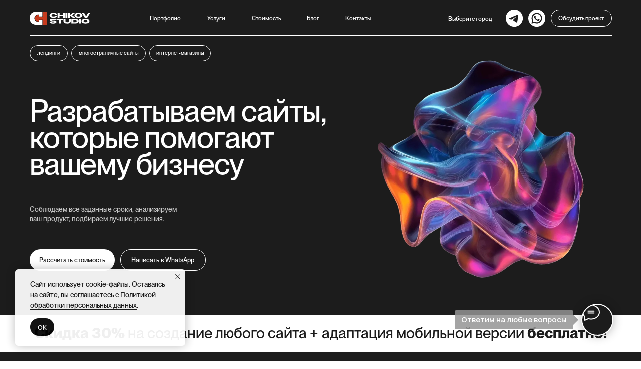

--- FILE ---
content_type: text/css
request_url: https://m-chikov.ru/custom.css?t=1766755319
body_size: 161
content:
.t-popup__container {
    border-radius: 20px;
}

.t-descr_md {
    font-size: 16px;
    font-weight: 500;
    color: 202020;
}

.t668__wrapper {
    border-radius: 30px;
}

.t862__quiz-description-wrapper {    
    border-top-left-radius: 20px;
    border-top-right-radius: 20px;
    }
    
    .t862__quiz {
        border-radius: 30px;
    }

--- FILE ---
content_type: image/svg+xml
request_url: https://static.tildacdn.com/tild3637-3139-4532-b230-363838393738/logotip-chikov-studi.svg
body_size: 2402
content:
<?xml version="1.0" encoding="UTF-8"?> <svg xmlns="http://www.w3.org/2000/svg" id="Слой_1" data-name="Слой 1" viewBox="0 0 264 55.31"><defs><style>.cls-1{fill:#fff;}.cls-2{fill:#e01919;}.cls-3{fill:#c63b1e;}</style></defs><path class="cls-1" d="M102.86,25.61a29.81,29.81,0,0,1-5.66-.45A18.57,18.57,0,0,1,93,24a11.29,11.29,0,0,1-2.93-1.74,8.76,8.76,0,0,1-1.86-2.07,7.45,7.45,0,0,1-1-2.18A8.34,8.34,0,0,1,87,15.89V15.1a8.31,8.31,0,0,1,.24-2.1,8,8,0,0,1,1-2.16,9.25,9.25,0,0,1,1.85-2A11.46,11.46,0,0,1,93,7.1a20.32,20.32,0,0,1,4.2-1.18,34.55,34.55,0,0,1,5.66-.43h1.64a34.31,34.31,0,0,1,7.7.73A15.57,15.57,0,0,1,117,8.11a6.61,6.61,0,0,1,2.43,2.55,6.28,6.28,0,0,1,.68,2.71v.14h-8.73a3.83,3.83,0,0,0-.29-.7,3,3,0,0,0-1-1.05,9.08,9.08,0,0,0-2.3-.95,15.82,15.82,0,0,0-4-.42,14,14,0,0,0-3.87.45A7.07,7.07,0,0,0,97.4,12a4,4,0,0,0-1.25,1.6,4.84,4.84,0,0,0-.35,1.72v.34a4.64,4.64,0,0,0,.35,1.69A4.19,4.19,0,0,0,97.41,19a7.14,7.14,0,0,0,2.44,1.24,12.3,12.3,0,0,0,3.86.49,14.54,14.54,0,0,0,4.05-.43,7.32,7.32,0,0,0,2.27-1,3.05,3.05,0,0,0,1-1.08,3.58,3.58,0,0,0,.29-.73h8.73v.15a5.81,5.81,0,0,1-1.24,3.54A7.65,7.65,0,0,1,117,22.87a11.7,11.7,0,0,1-2.89,1.4,23.35,23.35,0,0,1-4.12,1,36.14,36.14,0,0,1-5.5.37Z"></path><path class="cls-1" d="M122.07,5.81h8.48v7h14v-7H153V25.29h-8.49V17.75h-14v7.54h-8.48Z"></path><path class="cls-1" d="M164.77,25.29h-8.48V5.81h8.48Z"></path><path class="cls-1" d="M168,25.29V5.81h8.45v7.77l11.6-7.77h10.3L185,14.66l14.12,10.63H188.23l-11.78-8.93v8.93Z"></path><path class="cls-1" d="M213.83,5.49a37.55,37.55,0,0,1,5.8.42A22,22,0,0,1,224,7.06a13.22,13.22,0,0,1,3,1.69,9.63,9.63,0,0,1,1.93,2A7.16,7.16,0,0,1,230,13a8.78,8.78,0,0,1,.3,2.15v.79a8.44,8.44,0,0,1-.71,3.25A8,8,0,0,1,227,22.28a14.78,14.78,0,0,1-5,2.38,29.16,29.16,0,0,1-8.16.95h-1.6a33.18,33.18,0,0,1-5.8-.44A19.84,19.84,0,0,1,202.09,24a11.59,11.59,0,0,1-3-1.71,8.79,8.79,0,0,1-1.93-2.06,7.07,7.07,0,0,1-1-2.2,7.62,7.62,0,0,1-.31-2.13v-.8a7.94,7.94,0,0,1,.31-2.16,7,7,0,0,1,1-2.17,9.39,9.39,0,0,1,1.93-2,13.22,13.22,0,0,1,3-1.69,21.7,21.7,0,0,1,4.34-1.15,36.35,36.35,0,0,1,5.8-.42Zm7.59,9.85a4.81,4.81,0,0,0-.32-1.67,3.79,3.79,0,0,0-1.22-1.61,7.42,7.42,0,0,0-2.56-1.2,20,20,0,0,0-8.57,0,7.8,7.8,0,0,0-2.56,1.2A4,4,0,0,0,205,13.67a5,5,0,0,0-.32,1.67v.34a4.74,4.74,0,0,0,.34,1.67A3.75,3.75,0,0,0,206.25,19a7.27,7.27,0,0,0,2.57,1.23,14.71,14.71,0,0,0,4.23.49,15,15,0,0,0,4.27-.49A7,7,0,0,0,219.88,19a3.76,3.76,0,0,0,1.22-1.64,4.72,4.72,0,0,0,.32-1.67Z"></path><path class="cls-1" d="M241.12,25.29,228.52,5.81h9.83l8.31,13.88L255,5.81h9L251.91,25.29Z"></path><path class="cls-1" d="M101.66,49.8A42.86,42.86,0,0,1,96,49.49a22.76,22.76,0,0,1-4-.84,10.12,10.12,0,0,1-2.61-1.2A6.24,6.24,0,0,1,87.85,46a3.91,3.91,0,0,1-.7-1.45A7.21,7.21,0,0,1,87,43.23V43h9.16a3,3,0,0,0,.22.74,1.91,1.91,0,0,0,.76.83,5.57,5.57,0,0,0,1.72.68,13.1,13.1,0,0,0,3.12.29h.22a18.55,18.55,0,0,0,3.07-.19,6.44,6.44,0,0,0,1.77-.47,1.55,1.55,0,0,0,.8-.65,1.59,1.59,0,0,0,.18-.74,1.35,1.35,0,0,0-.2-.7,1.56,1.56,0,0,0-.76-.55,6.62,6.62,0,0,0-1.58-.38,21.27,21.27,0,0,0-2.64-.17l-3.62-.08a31.87,31.87,0,0,1-5.77-.56,12.17,12.17,0,0,1-3.64-1.29,5,5,0,0,1-1.92-1.82,4.35,4.35,0,0,1-.57-2.15v-.23a4.75,4.75,0,0,1,.57-2.27A5,5,0,0,1,90,31.43a15.26,15.26,0,0,1,4.23-1.25,43,43,0,0,1,6.9-.46h1.35a41.13,41.13,0,0,1,7.35.54,13.56,13.56,0,0,1,4.24,1.4,4.61,4.61,0,0,1,2,1.91,5,5,0,0,1,.48,2.07v.21h-9a2.47,2.47,0,0,0-.29-.67,2.11,2.11,0,0,0-.8-.65,6.3,6.3,0,0,0-1.65-.5,18,18,0,0,0-2.84-.2h-.32A25.19,25.19,0,0,0,98.9,34a9.27,9.27,0,0,0-1.65.33,1.76,1.76,0,0,0-.81.5,1,1,0,0,0-.22.66,1.07,1.07,0,0,0,.2.63,1.48,1.48,0,0,0,.74.52A6.58,6.58,0,0,0,98.6,37a18.23,18.23,0,0,0,2.45.17l3.73.08a37.7,37.7,0,0,1,6,.54,13.23,13.23,0,0,1,3.73,1.2,4.4,4.4,0,0,1,1.88,1.77A4.91,4.91,0,0,1,117,43v.31a6.06,6.06,0,0,1-.2,1.53,4,4,0,0,1-.75,1.5,5.64,5.64,0,0,1-1.54,1.34,9.86,9.86,0,0,1-2.59,1.1,23.21,23.21,0,0,1-3.87.75,44.29,44.29,0,0,1-5.4.27Z"></path><path class="cls-1" d="M127.46,34.88h-10.4V30h29.25v4.9h-10.4V49.46h-8.45Z"></path><path class="cls-1" d="M157.19,49.27A17.18,17.18,0,0,1,153,48a8.67,8.67,0,0,1-2.69-1.87,8.37,8.37,0,0,1-1.53-2.19,7.26,7.26,0,0,1-.69-2.25,14.6,14.6,0,0,1-.16-2.09V30h8.45v9.51a6.21,6.21,0,0,0,.24,1.72,3.73,3.73,0,0,0,1,1.66,5.53,5.53,0,0,0,2.2,1.24,12.27,12.27,0,0,0,3.81.48h.18a11.92,11.92,0,0,0,3.8-.48,5.38,5.38,0,0,0,2.16-1.24,3.59,3.59,0,0,0,1-1.66,7.06,7.06,0,0,0,.23-1.72V30h8.45v9.59a13.3,13.3,0,0,1-.18,2.09,7.85,7.85,0,0,1-.74,2.27,8.64,8.64,0,0,1-1.6,2.18A9.32,9.32,0,0,1,174.19,48a16.67,16.67,0,0,1-4.13,1.3,29.89,29.89,0,0,1-5.82.48h-1A32.31,32.31,0,0,1,157.19,49.27Z"></path><path class="cls-1" d="M182.48,30H197a37,37,0,0,1,8.66.84A16.45,16.45,0,0,1,211,33a7.24,7.24,0,0,1,2.62,3,7.85,7.85,0,0,1,.71,3.19V40a10.1,10.1,0,0,1-.26,2.2,6.75,6.75,0,0,1-1,2.18,7.94,7.94,0,0,1-1.92,2A12.28,12.28,0,0,1,208,48a23,23,0,0,1-4.61,1.11,42.28,42.28,0,0,1-6.36.4H182.48ZM191,44.78h5.32a19.57,19.57,0,0,0,5-.5A7.46,7.46,0,0,0,204,43a3.47,3.47,0,0,0,1.19-1.63,5.55,5.55,0,0,0,.26-1.67v-.16a5.28,5.28,0,0,0-.26-1.62A3.37,3.37,0,0,0,204,36.37a7.83,7.83,0,0,0-2.77-1.22,21,21,0,0,0-5-.48H191Z"></path><path class="cls-1" d="M224.79,49.46h-8.48V30h8.48Z"></path><path class="cls-1" d="M244.89,29.67a37.54,37.54,0,0,1,5.8.41A22.13,22.13,0,0,1,255,31.24a12.5,12.5,0,0,1,3,1.69,9.63,9.63,0,0,1,1.93,2,7.37,7.37,0,0,1,1,2.19,8.78,8.78,0,0,1,.3,2.15v.78a8.44,8.44,0,0,1-.71,3.25A7.94,7.94,0,0,1,258,46.44a14.8,14.8,0,0,1-5,2.39,29.53,29.53,0,0,1-8.16.94h-1.6a33.21,33.21,0,0,1-5.81-.43,20.42,20.42,0,0,1-4.33-1.18,11.62,11.62,0,0,1-3-1.72,9.21,9.21,0,0,1-1.94-2,7.31,7.31,0,0,1-1-2.2,7.69,7.69,0,0,1-.31-2.14v-.78a7.94,7.94,0,0,1,.31-2.16,7.43,7.43,0,0,1,1-2.18,9.43,9.43,0,0,1,1.94-2,12.13,12.13,0,0,1,3-1.69,22.32,22.32,0,0,1,4.33-1.16,37.67,37.67,0,0,1,5.81-.41Zm7.59,9.84a4.75,4.75,0,0,0-.32-1.66,3.79,3.79,0,0,0-1.22-1.61A7.52,7.52,0,0,0,248.38,35a20,20,0,0,0-8.57,0,7.63,7.63,0,0,0-2.56,1.21A3.82,3.82,0,0,0,236,37.85a5,5,0,0,0-.32,1.66v.34a4.58,4.58,0,0,0,.34,1.68,3.77,3.77,0,0,0,1.28,1.64,7.45,7.45,0,0,0,2.57,1.23,15.06,15.06,0,0,0,4.23.48,15.34,15.34,0,0,0,4.27-.48,7.49,7.49,0,0,0,2.56-1.23,3.76,3.76,0,0,0,1.22-1.64,4.78,4.78,0,0,0,.32-1.68Z"></path><path class="cls-2" d="M38.83,41.78V41.7c-.54,0-1.09.08-1.64.08Z"></path><path class="cls-1" d="M52.24,33H39.46v8.7c-.54,0-1.08.08-1.64.08-8.59,0-15.56-6.33-15.56-14.13s7-14.14,15.56-14.14a11.13,11.13,0,0,1,1.64.08V22H57.17V0H32.26A49.89,49.89,0,0,0,20.77,1.19a33,33,0,0,0-8.53,3.24A23.39,23.39,0,0,0,6.3,9.14,24.6,24.6,0,0,0,.58,20.7,29.76,29.76,0,0,0,0,26.42v2.16a30.09,30.09,0,0,0,.58,5.69,24.76,24.76,0,0,0,2,6A23.74,23.74,0,0,0,12.3,50.75a31.41,31.41,0,0,0,8.49,3.31A47.11,47.11,0,0,0,32.26,55.3h3.31c1.08,0,2.13,0,3.15-.07H57.17V33Z"></path><path class="cls-3" d="M56.53,54.48l-.1-20.75H40.21v8.66l-.68.06a14,14,0,0,1-1.71.08c-9,0-16.31-6.67-16.31-14.88s7.32-14.89,16.31-14.89c.57,0,1.15,0,1.72.09l.67.06v8.37H56.42V.75h14.9a3.83,3.83,0,0,1,3.81,3.81l.09,46.14a3.79,3.79,0,0,1-3.77,3.78Z"></path><path d="M71.33,1.5a3.06,3.06,0,0,1,3.06,3.06l.09,46.14a3,3,0,0,1-3,3H57.28L57.18,33H39.46v8.7c-.54,0-1.08.08-1.64.08-8.59,0-15.56-6.33-15.56-14.13s7-14.14,15.56-14.14a11.13,11.13,0,0,1,1.64.08V22H57.17V1.5H71.33m0-1.5H55.68V20.53H41v-8.3l-1.35-.13a11.67,11.67,0,0,0-1.83-.1c-9.41,0-17.06,7-17.06,15.64s7.65,15.63,17.06,15.63a13.63,13.63,0,0,0,1.79-.08L41,43.07V34.48H55.68l.1,19.25v1.5H71.46A4.51,4.51,0,0,0,76,50.73v0L75.89,4.56A4.58,4.58,0,0,0,71.33,0Z"></path><path class="cls-3" d="M74.27,55.21H57.17V0H74.26a2,2,0,0,1,2,2V53.21A2,2,0,0,1,74.27,55.21Z"></path></svg> 

--- FILE ---
content_type: image/svg+xml
request_url: https://static.tildacdn.com/tild6334-3537-4564-b132-633536373333/logotip-chikov-studi.svg
body_size: 2347
content:
<?xml version="1.0" encoding="UTF-8"?> <svg xmlns="http://www.w3.org/2000/svg" id="Слой_1" data-name="Слой 1" viewBox="0 0 264 55.31"><defs><style>.cls-1{fill:#fff;}.cls-2{fill:#e01919;}.cls-3{fill:#c63b1e;}</style></defs><path class="cls-1" d="M102.86,25.61a29.81,29.81,0,0,1-5.66-.45A18.57,18.57,0,0,1,93,24a11.29,11.29,0,0,1-2.93-1.74,8.76,8.76,0,0,1-1.86-2.07,7.45,7.45,0,0,1-1-2.18A8.34,8.34,0,0,1,87,15.89V15.1a8.31,8.31,0,0,1,.24-2.1,8,8,0,0,1,1-2.16,9.25,9.25,0,0,1,1.85-2A11.46,11.46,0,0,1,93,7.1a20.32,20.32,0,0,1,4.2-1.18,34.55,34.55,0,0,1,5.66-.43h1.64a34.31,34.31,0,0,1,7.7.73A15.57,15.57,0,0,1,117,8.11a6.61,6.61,0,0,1,2.43,2.55,6.28,6.28,0,0,1,.68,2.71v.14h-8.73a3.83,3.83,0,0,0-.29-.7,3,3,0,0,0-1-1.05,9.08,9.08,0,0,0-2.3-.95,15.82,15.82,0,0,0-4-.42,14,14,0,0,0-3.87.45A7.07,7.07,0,0,0,97.4,12a4,4,0,0,0-1.25,1.6,4.84,4.84,0,0,0-.35,1.72v.34a4.64,4.64,0,0,0,.35,1.69A4.19,4.19,0,0,0,97.41,19a7.14,7.14,0,0,0,2.44,1.24,12.3,12.3,0,0,0,3.86.49,14.54,14.54,0,0,0,4.05-.43,7.32,7.32,0,0,0,2.27-1,3.05,3.05,0,0,0,1-1.08,3.58,3.58,0,0,0,.29-.73h8.73v.15a5.81,5.81,0,0,1-1.24,3.54A7.65,7.65,0,0,1,117,22.87a11.7,11.7,0,0,1-2.89,1.4,23.35,23.35,0,0,1-4.12,1,36.14,36.14,0,0,1-5.5.37Z"></path><path class="cls-1" d="M122.07,5.81h8.48v7h14v-7H153V25.29h-8.49V17.75h-14v7.54h-8.48Z"></path><path class="cls-1" d="M164.77,25.29h-8.48V5.81h8.48Z"></path><path class="cls-1" d="M168,25.29V5.81h8.45v7.77l11.6-7.77h10.3L185,14.66l14.12,10.63H188.23l-11.78-8.93v8.93Z"></path><path class="cls-1" d="M213.83,5.49a37.55,37.55,0,0,1,5.8.42A22,22,0,0,1,224,7.06a13.22,13.22,0,0,1,3,1.69,9.63,9.63,0,0,1,1.93,2A7.16,7.16,0,0,1,230,13a8.78,8.78,0,0,1,.3,2.15v.79a8.44,8.44,0,0,1-.71,3.25A8,8,0,0,1,227,22.28a14.78,14.78,0,0,1-5,2.38,29.16,29.16,0,0,1-8.16.95h-1.6a33.18,33.18,0,0,1-5.8-.44A19.84,19.84,0,0,1,202.09,24a11.59,11.59,0,0,1-3-1.71,8.79,8.79,0,0,1-1.93-2.06,7.07,7.07,0,0,1-1-2.2,7.62,7.62,0,0,1-.31-2.13v-.8a7.94,7.94,0,0,1,.31-2.16,7,7,0,0,1,1-2.17,9.39,9.39,0,0,1,1.93-2,13.22,13.22,0,0,1,3-1.69,21.7,21.7,0,0,1,4.34-1.15,36.35,36.35,0,0,1,5.8-.42Zm7.59,9.85a4.81,4.81,0,0,0-.32-1.67,3.79,3.79,0,0,0-1.22-1.61,7.42,7.42,0,0,0-2.56-1.2,20,20,0,0,0-8.57,0,7.8,7.8,0,0,0-2.56,1.2A4,4,0,0,0,205,13.67a5,5,0,0,0-.32,1.67v.34a4.74,4.74,0,0,0,.34,1.67A3.75,3.75,0,0,0,206.25,19a7.27,7.27,0,0,0,2.57,1.23,14.71,14.71,0,0,0,4.23.49,15,15,0,0,0,4.27-.49A7,7,0,0,0,219.88,19a3.76,3.76,0,0,0,1.22-1.64,4.72,4.72,0,0,0,.32-1.67Z"></path><path class="cls-1" d="M241.12,25.29,228.52,5.81h9.83l8.31,13.88L255,5.81h9L251.91,25.29Z"></path><path class="cls-1" d="M101.66,49.8A42.86,42.86,0,0,1,96,49.49a22.76,22.76,0,0,1-4-.84,10.12,10.12,0,0,1-2.61-1.2A6.24,6.24,0,0,1,87.85,46a3.91,3.91,0,0,1-.7-1.45A7.21,7.21,0,0,1,87,43.23V43h9.16a3,3,0,0,0,.22.74,1.91,1.91,0,0,0,.76.83,5.57,5.57,0,0,0,1.72.68,13.1,13.1,0,0,0,3.12.29h.22a18.55,18.55,0,0,0,3.07-.19,6.44,6.44,0,0,0,1.77-.47,1.55,1.55,0,0,0,.8-.65,1.59,1.59,0,0,0,.18-.74,1.35,1.35,0,0,0-.2-.7,1.56,1.56,0,0,0-.76-.55,6.62,6.62,0,0,0-1.58-.38,21.27,21.27,0,0,0-2.64-.17l-3.62-.08a31.87,31.87,0,0,1-5.77-.56,12.17,12.17,0,0,1-3.64-1.29,5,5,0,0,1-1.92-1.82,4.35,4.35,0,0,1-.57-2.15v-.23a4.75,4.75,0,0,1,.57-2.27A5,5,0,0,1,90,31.43a15.26,15.26,0,0,1,4.23-1.25,43,43,0,0,1,6.9-.46h1.35a41.13,41.13,0,0,1,7.35.54,13.56,13.56,0,0,1,4.24,1.4,4.61,4.61,0,0,1,2,1.91,5,5,0,0,1,.48,2.07v.21h-9a2.47,2.47,0,0,0-.29-.67,2.11,2.11,0,0,0-.8-.65,6.3,6.3,0,0,0-1.65-.5,18,18,0,0,0-2.84-.2h-.32A25.19,25.19,0,0,0,98.9,34a9.27,9.27,0,0,0-1.65.33,1.76,1.76,0,0,0-.81.5,1,1,0,0,0-.22.66,1.07,1.07,0,0,0,.2.63,1.48,1.48,0,0,0,.74.52A6.58,6.58,0,0,0,98.6,37a18.23,18.23,0,0,0,2.45.17l3.73.08a37.7,37.7,0,0,1,6,.54,13.23,13.23,0,0,1,3.73,1.2,4.4,4.4,0,0,1,1.88,1.77A4.91,4.91,0,0,1,117,43v.31a6.06,6.06,0,0,1-.2,1.53,4,4,0,0,1-.75,1.5,5.64,5.64,0,0,1-1.54,1.34,9.86,9.86,0,0,1-2.59,1.1,23.21,23.21,0,0,1-3.87.75,44.29,44.29,0,0,1-5.4.27Z"></path><path class="cls-1" d="M127.46,34.88h-10.4V30h29.25v4.9h-10.4V49.46h-8.45Z"></path><path class="cls-1" d="M157.19,49.27A17.18,17.18,0,0,1,153,48a8.67,8.67,0,0,1-2.69-1.87,8.37,8.37,0,0,1-1.53-2.19,7.26,7.26,0,0,1-.69-2.25,14.6,14.6,0,0,1-.16-2.09V30h8.45v9.51a6.21,6.21,0,0,0,.24,1.72,3.73,3.73,0,0,0,1,1.66,5.53,5.53,0,0,0,2.2,1.24,12.27,12.27,0,0,0,3.81.48h.18a11.92,11.92,0,0,0,3.8-.48,5.38,5.38,0,0,0,2.16-1.24,3.59,3.59,0,0,0,1-1.66,7.06,7.06,0,0,0,.23-1.72V30h8.45v9.59a13.3,13.3,0,0,1-.18,2.09,7.85,7.85,0,0,1-.74,2.27,8.64,8.64,0,0,1-1.6,2.18A9.32,9.32,0,0,1,174.19,48a16.67,16.67,0,0,1-4.13,1.3,29.89,29.89,0,0,1-5.82.48h-1A32.31,32.31,0,0,1,157.19,49.27Z"></path><path class="cls-1" d="M182.48,30H197a37,37,0,0,1,8.66.84A16.45,16.45,0,0,1,211,33a7.24,7.24,0,0,1,2.62,3,7.85,7.85,0,0,1,.71,3.19V40a10.1,10.1,0,0,1-.26,2.2,6.75,6.75,0,0,1-1,2.18,7.94,7.94,0,0,1-1.92,2A12.28,12.28,0,0,1,208,48a23,23,0,0,1-4.61,1.11,42.28,42.28,0,0,1-6.36.4H182.48ZM191,44.78h5.32a19.57,19.57,0,0,0,5-.5A7.46,7.46,0,0,0,204,43a3.47,3.47,0,0,0,1.19-1.63,5.55,5.55,0,0,0,.26-1.67v-.16a5.28,5.28,0,0,0-.26-1.62A3.37,3.37,0,0,0,204,36.37a7.83,7.83,0,0,0-2.77-1.22,21,21,0,0,0-5-.48H191Z"></path><path class="cls-1" d="M224.79,49.46h-8.48V30h8.48Z"></path><path class="cls-1" d="M244.89,29.67a37.54,37.54,0,0,1,5.8.41A22.13,22.13,0,0,1,255,31.24a12.5,12.5,0,0,1,3,1.69,9.63,9.63,0,0,1,1.93,2,7.37,7.37,0,0,1,1,2.19,8.78,8.78,0,0,1,.3,2.15v.78a8.44,8.44,0,0,1-.71,3.25A7.94,7.94,0,0,1,258,46.44a14.8,14.8,0,0,1-5,2.39,29.53,29.53,0,0,1-8.16.94h-1.6a33.21,33.21,0,0,1-5.81-.43,20.42,20.42,0,0,1-4.33-1.18,11.62,11.62,0,0,1-3-1.72,9.21,9.21,0,0,1-1.94-2,7.31,7.31,0,0,1-1-2.2,7.69,7.69,0,0,1-.31-2.14v-.78a7.94,7.94,0,0,1,.31-2.16,7.43,7.43,0,0,1,1-2.18,9.43,9.43,0,0,1,1.94-2,12.13,12.13,0,0,1,3-1.69,22.32,22.32,0,0,1,4.33-1.16,37.67,37.67,0,0,1,5.81-.41Zm7.59,9.84a4.75,4.75,0,0,0-.32-1.66,3.79,3.79,0,0,0-1.22-1.61A7.52,7.52,0,0,0,248.38,35a20,20,0,0,0-8.57,0,7.63,7.63,0,0,0-2.56,1.21A3.82,3.82,0,0,0,236,37.85a5,5,0,0,0-.32,1.66v.34a4.58,4.58,0,0,0,.34,1.68,3.77,3.77,0,0,0,1.28,1.64,7.45,7.45,0,0,0,2.57,1.23,15.06,15.06,0,0,0,4.23.48,15.34,15.34,0,0,0,4.27-.48,7.49,7.49,0,0,0,2.56-1.23,3.76,3.76,0,0,0,1.22-1.64,4.78,4.78,0,0,0,.32-1.68Z"></path><path class="cls-2" d="M38.83,41.78V41.7c-.54,0-1.09.08-1.64.08Z"></path><path class="cls-1" d="M52.24,33H39.46v8.7c-.54,0-1.08.08-1.64.08-8.59,0-15.56-6.33-15.56-14.13s7-14.14,15.56-14.14a11.13,11.13,0,0,1,1.64.08V22H57.17V0H32.26A49.89,49.89,0,0,0,20.77,1.19a33,33,0,0,0-8.53,3.24A23.39,23.39,0,0,0,6.3,9.14,24.6,24.6,0,0,0,.58,20.7,29.76,29.76,0,0,0,0,26.42v2.16a30.09,30.09,0,0,0,.58,5.69,24.76,24.76,0,0,0,2,6A23.74,23.74,0,0,0,12.3,50.75a31.41,31.41,0,0,0,8.49,3.31A47.11,47.11,0,0,0,32.26,55.3h3.31c1.08,0,2.13,0,3.15-.07H57.17V33Z"></path><path class="cls-3" d="M56.53,54.48l-.1-20.75H40.21v8.66l-.68.06a14,14,0,0,1-1.71.08c-9,0-16.31-6.67-16.31-14.88s7.32-14.89,16.31-14.89c.57,0,1.15,0,1.72.09l.67.06v8.37H56.42V.75h14.9a3.83,3.83,0,0,1,3.81,3.81l.09,46.14a3.79,3.79,0,0,1-3.77,3.78Z"></path><path d="M71.33,1.5a3.06,3.06,0,0,1,3.06,3.06l.09,46.14a3,3,0,0,1-3,3H57.28L57.18,33H39.46v8.7c-.54,0-1.08.08-1.64.08-8.59,0-15.56-6.33-15.56-14.13s7-14.14,15.56-14.14a11.13,11.13,0,0,1,1.64.08V22H57.17V1.5H71.33m0-1.5H55.68V20.53H41v-8.3l-1.35-.13a11.67,11.67,0,0,0-1.83-.1c-9.41,0-17.06,7-17.06,15.64s7.65,15.63,17.06,15.63a13.63,13.63,0,0,0,1.79-.08L41,43.07V34.48H55.68l.1,19.25v1.5H71.46A4.51,4.51,0,0,0,76,50.73v0L75.89,4.56A4.58,4.58,0,0,0,71.33,0Z"></path><path class="cls-3" d="M74.27,55.21H57.17V0H74.26a2,2,0,0,1,2,2V53.21A2,2,0,0,1,74.27,55.21Z"></path></svg> 

--- FILE ---
content_type: image/svg+xml
request_url: https://static.tildacdn.com/tild6633-6363-4662-a436-303939663861/Adobe_Photoshop_CC.svg
body_size: 500
content:
<?xml version="1.0" encoding="UTF-8"?> <svg xmlns="http://www.w3.org/2000/svg" id="Layer_1" data-name="Layer 1" viewBox="0 0 240 234.01"><defs><style>.cls-1{fill:#001e36;}.cls-2{fill:#31a8ff;}</style></defs><circle class="cls-1" cx="120" cy="117.01" r="117.01"></circle><g id="Layer_2" data-name="Layer 2"><g id="Outlined_Mnemonics_Logos" data-name="Outlined Mnemonics Logos"><g id="Ps"><path class="cls-2" d="M54,164.11V61.21c0-.7.3-1.1,1-1.1,1.7,0,3.3,0,5.6-.1s4.9-.1,7.6-.2,5.6-.1,8.7-.2,6.1-.1,9.1-.1c8.2,0,15,1,20.6,3.1a35.71,35.71,0,0,1,13.4,8.2,31.84,31.84,0,0,1,7.3,11.4,38.28,38.28,0,0,1,2.3,13q0,12.9-6,21.3a34.26,34.26,0,0,1-16.1,12.2c-6.8,2.5-14.3,3.4-22.5,3.4-2.4,0-4,0-5-.1s-2.4-.11-4.3-.11V164a1.24,1.24,0,0,1-1.1,1.4H55.2C54.4,165.41,54,165,54,164.11Zm21.8-84.7V113c1.4.1,2.7.2,3.9.2H85a37.35,37.35,0,0,0,11.5-1.8,17.2,17.2,0,0,0,8.2-5.3c2.1-2.5,3.1-5.9,3.1-10.3a16.46,16.46,0,0,0-2.3-8.9,14.5,14.5,0,0,0-7-5.7,29.34,29.34,0,0,0-11.8-2c-2.6,0-4.9,0-6.8.1a22.9,22.9,0,0,0-4.1.1Z"></path><path class="cls-2" d="M192,106.91a35.39,35.39,0,0,0-9.6-3.4,52.71,52.71,0,0,0-11.2-1.3,20.13,20.13,0,0,0-6,.7,5.13,5.13,0,0,0-3.1,2,5.3,5.3,0,0,0-.8,2.7,4.45,4.45,0,0,0,1,2.6,11.28,11.28,0,0,0,3.4,2.7c2.3,1.19,4.7,2.3,7.1,3.3a72.43,72.43,0,0,1,15.4,7.3,23.27,23.27,0,0,1,7.9,8.3,21.59,21.59,0,0,1,2.3,10.3,23.27,23.27,0,0,1-3.9,13.3,25.06,25.06,0,0,1-11.2,8.9c-4.9,2.1-10.9,3.2-18.1,3.2a68.15,68.15,0,0,1-13.6-1.31A40.32,40.32,0,0,1,141.4,163a2,2,0,0,1-1.1-1.9v-17.4a1.09,1.09,0,0,1,.4-.9.76.76,0,0,1,.9.1,42.81,42.81,0,0,0,12.4,4.9,46.55,46.55,0,0,0,11.8,1.5c3.8,0,6.5-.5,8.3-1.4a4.65,4.65,0,0,0,2.7-4.2c0-1.4-.8-2.7-2.4-4s-4.9-2.8-9.8-4.7a61.18,61.18,0,0,1-14.2-7.2,25.89,25.89,0,0,1-7.6-8.5,21.46,21.46,0,0,1-2.3-10.2A23.52,23.52,0,0,1,143.9,97a24.65,24.65,0,0,1,10.5-9.2c4.7-2.4,10.6-3.5,17.7-3.5a86.21,86.21,0,0,1,12.4.9,35.19,35.19,0,0,1,8.6,2.3,1.76,1.76,0,0,1,1,.9,5,5,0,0,1,.2,1.2v16.3a1.23,1.23,0,0,1-.5,1A2.66,2.66,0,0,1,192,106.91Z"></path></g></g></g></svg> 

--- FILE ---
content_type: image/svg+xml
request_url: https://static.tildacdn.com/tild3935-3531-4332-b636-633039386330/whatsapp2.svg
body_size: 123
content:
<?xml version="1.0" encoding="UTF-8"?> <svg xmlns="http://www.w3.org/2000/svg" viewBox="0 0 176 176"><g><g data-name="Layer 2"><g data-name="09.whatsapp"><path d="m118.43 57.57-.22-.22a42.72 42.72 0 0 0-68.28 49.59l1.88 3.7-3.5 17-.05.22 16.89-4 3.85 1.95a42.78 42.78 0 0 0 49.22-8 42.72 42.72 0 0 0 .22-60.19zm-1.72 47.72c-2.07 3.26-5.34 7.24-9.45 8.23-7.2 1.75-18.25.06-32-12.75l-.17-.16C63 89.41 59.86 80.08 60.62 72.68c.42-4.21 3.92-8 6.87-10.49a3.94 3.94 0 0 1 6.15 1.41l4.45 10.06a3.89 3.89 0 0 1-.49 4l-2.25 2.92a3.88 3.88 0 0 0-.35 4.27c1.26 2.2 4.28 5.45 7.63 8.47 3.76 3.39 7.93 6.5 10.57 7.57a3.85 3.85 0 0 0 4.19-.89l2.61-2.63a4 4 0 0 1 3.9-1l10.57 3a4 4 0 0 1 2.24 5.92z" fill="#000000" opacity="1" data-original="#000000" class=""></path><path d="M88 0a88 88 0 1 0 88 88A88 88 0 0 0 88 0zm54.53 89.3a54.57 54.57 0 0 1-78.82 47.11l-27.55 6.53a2.13 2.13 0 0 1-2.24-.87 2.09 2.09 0 0 1-.33-1.63l5.79-28.11a54.56 54.56 0 1 1 103.15-23z" fill="#000000" opacity="1" data-original="#000000" class=""></path></g></g></g></svg> 

--- FILE ---
content_type: image/svg+xml
request_url: https://static.tildacdn.com/tild6634-6531-4562-a531-623365663764/menu1.svg
body_size: -196
content:
<?xml version="1.0" encoding="UTF-8"?> <svg xmlns="http://www.w3.org/2000/svg" id="Слой_1" data-name="Слой 1" viewBox="0 0 32.01 7"><defs><style>.cls-1{fill:#fff;stroke:#fff;stroke-miterlimit:10;}</style></defs><line class="cls-1" y1="3.5" x2="32" y2="3.5"></line><line class="cls-1" x1="0.01" y1="6.5" x2="32.01" y2="6.5"></line><line class="cls-1" x1="0.01" y1="0.5" x2="32.01" y2="0.5"></line></svg> 

--- FILE ---
content_type: image/svg+xml
request_url: https://static.tildacdn.com/tild3131-3461-4932-b164-343537396138/arrow-right-up2.svg
body_size: -6
content:
<?xml version="1.0" encoding="UTF-8"?> <svg xmlns="http://www.w3.org/2000/svg" xmlns:xlink="http://www.w3.org/1999/xlink" version="1.1" width="512" height="512" x="0" y="0" viewBox="0 0 100 100" style="enable-background:new 0 0 512 512" xml:space="preserve" class=""><g><path d="M92.146 2.5H6.29v10.711h72.933L2.5 89.927l7.571 7.573L86.79 20.794V93.71H97.5V7.854A5.357 5.357 0 0 0 92.146 2.5z" fill="#ffffff" opacity="1" data-original="#000000" class=""></path></g></svg> 

--- FILE ---
content_type: image/svg+xml
request_url: https://static.tildacdn.com/tild3862-3439-4534-a661-323834356436/telegram2.svg
body_size: 73
content:
<?xml version="1.0" encoding="UTF-8"?> <svg xmlns="http://www.w3.org/2000/svg" viewBox="0 0 512 512"><g><path d="M256 0C114.62 0 0 114.62 0 256s114.62 256 256 256 256-114.62 256-256S397.38 0 256 0zm118.66 174.1c-3.85 40.48-20.52 138.71-29 184.05-3.59 19.19-10.66 25.62-17.5 26.25-14.86 1.37-26.15-9.83-40.55-19.27-22.53-14.77-35.26-23.96-57.13-38.37-25.28-16.66-8.89-25.81 5.51-40.77 3.77-3.92 69.27-63.5 70.54-68.9.16-.68.31-3.2-1.19-4.53s-3.71-.87-5.3-.51c-2.26.51-38.26 24.3-107.98 71.37-10.22 7.02-19.47 10.43-27.77 10.26-9.14-.2-26.72-5.17-39.79-9.42-16.03-5.21-28.77-7.97-27.66-16.82.57-4.61 6.92-9.32 19.04-14.14 74.63-32.52 124.39-53.95 149.29-64.31 71.099-29.569 85.87-34.71 95.499-34.88 12.062-.213 14.973 9.743 13.991 19.99z" style="fill-rule:evenodd;clip-rule:evenodd;" fill="#000000" opacity="1" data-original="#000000"></path></g></svg> 

--- FILE ---
content_type: image/svg+xml
request_url: https://static.tildacdn.com/tild3534-6262-4232-b331-306365643635/figma-log.svg
body_size: 70
content:
<?xml version="1.0" encoding="UTF-8"?> <svg xmlns="http://www.w3.org/2000/svg" xmlns:xlink="http://www.w3.org/1999/xlink" id="Слой_1" data-name="Слой 1" viewBox="0 0 234.01 234.01"><defs><style>.cls-1{fill:none;}.cls-2{fill:#282828;}.cls-3{clip-path:url(#clip-path);}.cls-4{fill:#1abcfe;}.cls-5{fill:#0acf83;}.cls-6{fill:#ff7262;}.cls-7{fill:#f24e1e;}.cls-8{fill:#a259ff;}</style><clipPath id="clip-path"><rect class="cls-1" x="64.05" y="37.58" width="105.9" height="158.85"></rect></clipPath></defs><circle class="cls-2" cx="117.01" cy="117.01" r="117.01"></circle><g class="cls-3"><path class="cls-4" d="M117,117a26.48,26.48,0,1,1,7.75,18.72A26.49,26.49,0,0,1,117,117Z"></path><path class="cls-5" d="M64.05,170A26.47,26.47,0,0,1,90.5,143.54H117V170a26.48,26.48,0,0,1-52.95,1Z"></path><path class="cls-6" d="M117,37.58v53h26.48a26.48,26.48,0,0,0,0-52.95Z"></path><path class="cls-7" d="M64.05,64.06A26.47,26.47,0,0,0,90.5,90.53H117V37.58H90.52A26.48,26.48,0,0,0,64.05,64.06Z"></path><path class="cls-8" d="M64.05,117a26.48,26.48,0,0,0,26.47,26.48H117v-53H90.52A26.49,26.49,0,0,0,64.05,117Z"></path></g></svg> 

--- FILE ---
content_type: image/svg+xml
request_url: https://static.tildacdn.com/tild6339-6631-4663-b765-663538336139/logotip-chikov-studi.svg
body_size: 2405
content:
<?xml version="1.0" encoding="UTF-8"?> <svg xmlns="http://www.w3.org/2000/svg" id="Слой_1" data-name="Слой 1" viewBox="0 0 264 55.31"><defs><style>.cls-1{fill:#fff;}.cls-2{fill:#e01919;}.cls-3{fill:#c63b1e;}</style></defs><path class="cls-1" d="M102.86,25.61a29.81,29.81,0,0,1-5.66-.45A18.57,18.57,0,0,1,93,24a11.29,11.29,0,0,1-2.93-1.74,8.76,8.76,0,0,1-1.86-2.07,7.45,7.45,0,0,1-1-2.18A8.34,8.34,0,0,1,87,15.89V15.1a8.31,8.31,0,0,1,.24-2.1,8,8,0,0,1,1-2.16,9.25,9.25,0,0,1,1.85-2A11.46,11.46,0,0,1,93,7.1a20.32,20.32,0,0,1,4.2-1.18,34.55,34.55,0,0,1,5.66-.43h1.64a34.31,34.31,0,0,1,7.7.73A15.57,15.57,0,0,1,117,8.11a6.61,6.61,0,0,1,2.43,2.55,6.28,6.28,0,0,1,.68,2.71v.14h-8.73a3.83,3.83,0,0,0-.29-.7,3,3,0,0,0-1-1.05,9.08,9.08,0,0,0-2.3-.95,15.82,15.82,0,0,0-4-.42,14,14,0,0,0-3.87.45A7.07,7.07,0,0,0,97.4,12a4,4,0,0,0-1.25,1.6,4.84,4.84,0,0,0-.35,1.72v.34a4.64,4.64,0,0,0,.35,1.69A4.19,4.19,0,0,0,97.41,19a7.14,7.14,0,0,0,2.44,1.24,12.3,12.3,0,0,0,3.86.49,14.54,14.54,0,0,0,4.05-.43,7.32,7.32,0,0,0,2.27-1,3.05,3.05,0,0,0,1-1.08,3.58,3.58,0,0,0,.29-.73h8.73v.15a5.81,5.81,0,0,1-1.24,3.54A7.65,7.65,0,0,1,117,22.87a11.7,11.7,0,0,1-2.89,1.4,23.35,23.35,0,0,1-4.12,1,36.14,36.14,0,0,1-5.5.37Z"></path><path class="cls-1" d="M122.07,5.81h8.48v7h14v-7H153V25.29h-8.49V17.75h-14v7.54h-8.48Z"></path><path class="cls-1" d="M164.77,25.29h-8.48V5.81h8.48Z"></path><path class="cls-1" d="M168,25.29V5.81h8.45v7.77l11.6-7.77h10.3L185,14.66l14.12,10.63H188.23l-11.78-8.93v8.93Z"></path><path class="cls-1" d="M213.83,5.49a37.55,37.55,0,0,1,5.8.42A22,22,0,0,1,224,7.06a13.22,13.22,0,0,1,3,1.69,9.63,9.63,0,0,1,1.93,2A7.16,7.16,0,0,1,230,13a8.78,8.78,0,0,1,.3,2.15v.79a8.44,8.44,0,0,1-.71,3.25A8,8,0,0,1,227,22.28a14.78,14.78,0,0,1-5,2.38,29.16,29.16,0,0,1-8.16.95h-1.6a33.18,33.18,0,0,1-5.8-.44A19.84,19.84,0,0,1,202.09,24a11.59,11.59,0,0,1-3-1.71,8.79,8.79,0,0,1-1.93-2.06,7.07,7.07,0,0,1-1-2.2,7.62,7.62,0,0,1-.31-2.13v-.8a7.94,7.94,0,0,1,.31-2.16,7,7,0,0,1,1-2.17,9.39,9.39,0,0,1,1.93-2,13.22,13.22,0,0,1,3-1.69,21.7,21.7,0,0,1,4.34-1.15,36.35,36.35,0,0,1,5.8-.42Zm7.59,9.85a4.81,4.81,0,0,0-.32-1.67,3.79,3.79,0,0,0-1.22-1.61,7.42,7.42,0,0,0-2.56-1.2,20,20,0,0,0-8.57,0,7.8,7.8,0,0,0-2.56,1.2A4,4,0,0,0,205,13.67a5,5,0,0,0-.32,1.67v.34a4.74,4.74,0,0,0,.34,1.67A3.75,3.75,0,0,0,206.25,19a7.27,7.27,0,0,0,2.57,1.23,14.71,14.71,0,0,0,4.23.49,15,15,0,0,0,4.27-.49A7,7,0,0,0,219.88,19a3.76,3.76,0,0,0,1.22-1.64,4.72,4.72,0,0,0,.32-1.67Z"></path><path class="cls-1" d="M241.12,25.29,228.52,5.81h9.83l8.31,13.88L255,5.81h9L251.91,25.29Z"></path><path class="cls-1" d="M101.66,49.8A42.86,42.86,0,0,1,96,49.49a22.76,22.76,0,0,1-4-.84,10.12,10.12,0,0,1-2.61-1.2A6.24,6.24,0,0,1,87.85,46a3.91,3.91,0,0,1-.7-1.45A7.21,7.21,0,0,1,87,43.23V43h9.16a3,3,0,0,0,.22.74,1.91,1.91,0,0,0,.76.83,5.57,5.57,0,0,0,1.72.68,13.1,13.1,0,0,0,3.12.29h.22a18.55,18.55,0,0,0,3.07-.19,6.44,6.44,0,0,0,1.77-.47,1.55,1.55,0,0,0,.8-.65,1.59,1.59,0,0,0,.18-.74,1.35,1.35,0,0,0-.2-.7,1.56,1.56,0,0,0-.76-.55,6.62,6.62,0,0,0-1.58-.38,21.27,21.27,0,0,0-2.64-.17l-3.62-.08a31.87,31.87,0,0,1-5.77-.56,12.17,12.17,0,0,1-3.64-1.29,5,5,0,0,1-1.92-1.82,4.35,4.35,0,0,1-.57-2.15v-.23a4.75,4.75,0,0,1,.57-2.27A5,5,0,0,1,90,31.43a15.26,15.26,0,0,1,4.23-1.25,43,43,0,0,1,6.9-.46h1.35a41.13,41.13,0,0,1,7.35.54,13.56,13.56,0,0,1,4.24,1.4,4.61,4.61,0,0,1,2,1.91,5,5,0,0,1,.48,2.07v.21h-9a2.47,2.47,0,0,0-.29-.67,2.11,2.11,0,0,0-.8-.65,6.3,6.3,0,0,0-1.65-.5,18,18,0,0,0-2.84-.2h-.32A25.19,25.19,0,0,0,98.9,34a9.27,9.27,0,0,0-1.65.33,1.76,1.76,0,0,0-.81.5,1,1,0,0,0-.22.66,1.07,1.07,0,0,0,.2.63,1.48,1.48,0,0,0,.74.52A6.58,6.58,0,0,0,98.6,37a18.23,18.23,0,0,0,2.45.17l3.73.08a37.7,37.7,0,0,1,6,.54,13.23,13.23,0,0,1,3.73,1.2,4.4,4.4,0,0,1,1.88,1.77A4.91,4.91,0,0,1,117,43v.31a6.06,6.06,0,0,1-.2,1.53,4,4,0,0,1-.75,1.5,5.64,5.64,0,0,1-1.54,1.34,9.86,9.86,0,0,1-2.59,1.1,23.21,23.21,0,0,1-3.87.75,44.29,44.29,0,0,1-5.4.27Z"></path><path class="cls-1" d="M127.46,34.88h-10.4V30h29.25v4.9h-10.4V49.46h-8.45Z"></path><path class="cls-1" d="M157.19,49.27A17.18,17.18,0,0,1,153,48a8.67,8.67,0,0,1-2.69-1.87,8.37,8.37,0,0,1-1.53-2.19,7.26,7.26,0,0,1-.69-2.25,14.6,14.6,0,0,1-.16-2.09V30h8.45v9.51a6.21,6.21,0,0,0,.24,1.72,3.73,3.73,0,0,0,1,1.66,5.53,5.53,0,0,0,2.2,1.24,12.27,12.27,0,0,0,3.81.48h.18a11.92,11.92,0,0,0,3.8-.48,5.38,5.38,0,0,0,2.16-1.24,3.59,3.59,0,0,0,1-1.66,7.06,7.06,0,0,0,.23-1.72V30h8.45v9.59a13.3,13.3,0,0,1-.18,2.09,7.85,7.85,0,0,1-.74,2.27,8.64,8.64,0,0,1-1.6,2.18A9.32,9.32,0,0,1,174.19,48a16.67,16.67,0,0,1-4.13,1.3,29.89,29.89,0,0,1-5.82.48h-1A32.31,32.31,0,0,1,157.19,49.27Z"></path><path class="cls-1" d="M182.48,30H197a37,37,0,0,1,8.66.84A16.45,16.45,0,0,1,211,33a7.24,7.24,0,0,1,2.62,3,7.85,7.85,0,0,1,.71,3.19V40a10.1,10.1,0,0,1-.26,2.2,6.75,6.75,0,0,1-1,2.18,7.94,7.94,0,0,1-1.92,2A12.28,12.28,0,0,1,208,48a23,23,0,0,1-4.61,1.11,42.28,42.28,0,0,1-6.36.4H182.48ZM191,44.78h5.32a19.57,19.57,0,0,0,5-.5A7.46,7.46,0,0,0,204,43a3.47,3.47,0,0,0,1.19-1.63,5.55,5.55,0,0,0,.26-1.67v-.16a5.28,5.28,0,0,0-.26-1.62A3.37,3.37,0,0,0,204,36.37a7.83,7.83,0,0,0-2.77-1.22,21,21,0,0,0-5-.48H191Z"></path><path class="cls-1" d="M224.79,49.46h-8.48V30h8.48Z"></path><path class="cls-1" d="M244.89,29.67a37.54,37.54,0,0,1,5.8.41A22.13,22.13,0,0,1,255,31.24a12.5,12.5,0,0,1,3,1.69,9.63,9.63,0,0,1,1.93,2,7.37,7.37,0,0,1,1,2.19,8.78,8.78,0,0,1,.3,2.15v.78a8.44,8.44,0,0,1-.71,3.25A7.94,7.94,0,0,1,258,46.44a14.8,14.8,0,0,1-5,2.39,29.53,29.53,0,0,1-8.16.94h-1.6a33.21,33.21,0,0,1-5.81-.43,20.42,20.42,0,0,1-4.33-1.18,11.62,11.62,0,0,1-3-1.72,9.21,9.21,0,0,1-1.94-2,7.31,7.31,0,0,1-1-2.2,7.69,7.69,0,0,1-.31-2.14v-.78a7.94,7.94,0,0,1,.31-2.16,7.43,7.43,0,0,1,1-2.18,9.43,9.43,0,0,1,1.94-2,12.13,12.13,0,0,1,3-1.69,22.32,22.32,0,0,1,4.33-1.16,37.67,37.67,0,0,1,5.81-.41Zm7.59,9.84a4.75,4.75,0,0,0-.32-1.66,3.79,3.79,0,0,0-1.22-1.61A7.52,7.52,0,0,0,248.38,35a20,20,0,0,0-8.57,0,7.63,7.63,0,0,0-2.56,1.21A3.82,3.82,0,0,0,236,37.85a5,5,0,0,0-.32,1.66v.34a4.58,4.58,0,0,0,.34,1.68,3.77,3.77,0,0,0,1.28,1.64,7.45,7.45,0,0,0,2.57,1.23,15.06,15.06,0,0,0,4.23.48,15.34,15.34,0,0,0,4.27-.48,7.49,7.49,0,0,0,2.56-1.23,3.76,3.76,0,0,0,1.22-1.64,4.78,4.78,0,0,0,.32-1.68Z"></path><path class="cls-2" d="M38.83,41.78V41.7c-.54,0-1.09.08-1.64.08Z"></path><path class="cls-1" d="M52.24,33H39.46v8.7c-.54,0-1.08.08-1.64.08-8.59,0-15.56-6.33-15.56-14.13s7-14.14,15.56-14.14a11.13,11.13,0,0,1,1.64.08V22H57.17V0H32.26A49.89,49.89,0,0,0,20.77,1.19a33,33,0,0,0-8.53,3.24A23.39,23.39,0,0,0,6.3,9.14,24.6,24.6,0,0,0,.58,20.7,29.76,29.76,0,0,0,0,26.42v2.16a30.09,30.09,0,0,0,.58,5.69,24.76,24.76,0,0,0,2,6A23.74,23.74,0,0,0,12.3,50.75a31.41,31.41,0,0,0,8.49,3.31A47.11,47.11,0,0,0,32.26,55.3h3.31c1.08,0,2.13,0,3.15-.07H57.17V33Z"></path><path class="cls-3" d="M56.53,54.48l-.1-20.75H40.21v8.66l-.68.06a14,14,0,0,1-1.71.08c-9,0-16.31-6.67-16.31-14.88s7.32-14.89,16.31-14.89c.57,0,1.15,0,1.72.09l.67.06v8.37H56.42V.75h14.9a3.83,3.83,0,0,1,3.81,3.81l.09,46.14a3.79,3.79,0,0,1-3.77,3.78Z"></path><path d="M71.33,1.5a3.06,3.06,0,0,1,3.06,3.06l.09,46.14a3,3,0,0,1-3,3H57.28L57.18,33H39.46v8.7c-.54,0-1.08.08-1.64.08-8.59,0-15.56-6.33-15.56-14.13s7-14.14,15.56-14.14a11.13,11.13,0,0,1,1.64.08V22H57.17V1.5H71.33m0-1.5H55.68V20.53H41v-8.3l-1.35-.13a11.67,11.67,0,0,0-1.83-.1c-9.41,0-17.06,7-17.06,15.64s7.65,15.63,17.06,15.63a13.63,13.63,0,0,0,1.79-.08L41,43.07V34.48H55.68l.1,19.25v1.5H71.46A4.51,4.51,0,0,0,76,50.73v0L75.89,4.56A4.58,4.58,0,0,0,71.33,0Z"></path><path class="cls-3" d="M74.27,55.21H57.17V0H74.26a2,2,0,0,1,2,2V53.21A2,2,0,0,1,74.27,55.21Z"></path></svg> 

--- FILE ---
content_type: image/svg+xml
request_url: https://static.tildacdn.com/tild6535-3761-4930-a562-353434663565/telegram.svg
body_size: 88
content:
<?xml version="1.0" encoding="UTF-8"?> <svg xmlns="http://www.w3.org/2000/svg" viewBox="0 0 512 512"><g><path d="M256 0C114.62 0 0 114.62 0 256s114.62 256 256 256 256-114.62 256-256S397.38 0 256 0zm118.66 174.1c-3.85 40.48-20.52 138.71-29 184.05-3.59 19.19-10.66 25.62-17.5 26.25-14.86 1.37-26.15-9.83-40.55-19.27-22.53-14.77-35.26-23.96-57.13-38.37-25.28-16.66-8.89-25.81 5.51-40.77 3.77-3.92 69.27-63.5 70.54-68.9.16-.68.31-3.2-1.19-4.53s-3.71-.87-5.3-.51c-2.26.51-38.26 24.3-107.98 71.37-10.22 7.02-19.47 10.43-27.77 10.26-9.14-.2-26.72-5.17-39.79-9.42-16.03-5.21-28.77-7.97-27.66-16.82.57-4.61 6.92-9.32 19.04-14.14 74.63-32.52 124.39-53.95 149.29-64.31 71.099-29.569 85.87-34.71 95.499-34.88 12.062-.213 14.973 9.743 13.991 19.99z" style="fill-rule:evenodd;clip-rule:evenodd;" fill="#ffffff" opacity="1" data-original="#000000" class=""></path></g></svg> 

--- FILE ---
content_type: image/svg+xml
request_url: https://static.tildacdn.com/tild3562-3665-4863-b563-663837633161/plus2.svg
body_size: -74
content:
<?xml version="1.0" encoding="UTF-8"?> <svg xmlns="http://www.w3.org/2000/svg" viewBox="0 0 512 512"><g><linearGradient id="a" x1="43.93" x2="468.07" y1="43.93" y2="468.07" gradientUnits="userSpaceOnUse"><stop stop-opacity="1" stop-color="#ff5d3b" offset="0"></stop><stop stop-opacity="1" stop-color="#c63b1e" offset="0.8532818532818532"></stop></linearGradient><g data-name="39"><rect width="512" height="512" fill="url(#a)" rx="150" opacity="1" data-original="url(#a)" class=""></rect><path fill="#ffffff" d="M401 231H281V111h-50v120H111v50h120v120h50V281h120z" opacity="1" data-original="#ffffff" class=""></path></g></g></svg> 

--- FILE ---
content_type: image/svg+xml
request_url: https://static.tildacdn.com/tild3137-6136-4266-a335-343339346531/plus2.svg
body_size: -75
content:
<?xml version="1.0" encoding="UTF-8"?> <svg xmlns="http://www.w3.org/2000/svg" viewBox="0 0 512 512"><g><linearGradient id="a" x1="43.93" x2="468.07" y1="43.93" y2="468.07" gradientUnits="userSpaceOnUse"><stop stop-opacity="1" stop-color="#ff5d3b" offset="0"></stop><stop stop-opacity="1" stop-color="#c63b1e" offset="0.8532818532818532"></stop></linearGradient><g data-name="39"><rect width="512" height="512" fill="url(#a)" rx="150" opacity="1" data-original="url(#a)" class=""></rect><path fill="#ffffff" d="M401 231H281V111h-50v120H111v50h120v120h50V281h120z" opacity="1" data-original="#ffffff" class=""></path></g></g></svg> 

--- FILE ---
content_type: image/svg+xml
request_url: https://static.tildacdn.com/tild3663-3063-4363-a539-636434376265/Adobe_Illustrator_CC.svg
body_size: 164
content:
<?xml version="1.0" encoding="UTF-8"?> <svg xmlns="http://www.w3.org/2000/svg" id="Слой_1" data-name="Слой 1" viewBox="0 0 234.01 234.01"><defs><style>.cls-1{fill:#300;}.cls-2{fill:#ff9a00;}</style></defs><circle class="cls-1" cx="117.01" cy="117.01" r="117.01"></circle><path class="cls-2" d="M113,140H75.81l-7.6,23.5a1.75,1.75,0,0,1-1.9,1.4H47.51c-1.1,0-1.4-.6-1.1-1.8l32.2-92.7c.3-1,.6-2.1,1-3.3a34.93,34.93,0,0,0,.6-6.5,1,1,0,0,1,.8-1.1h25.9c.8,0,1.2.3,1.3.8l36.5,103c.3,1.1,0,1.6-1,1.6h-20.9a1.51,1.51,0,0,1-1.6-1.1Zm-31.4-20.3H107c-.6-2.1-1.4-4.6-2.3-7.2s-1.8-5.6-2.7-8.6-1.9-6.1-2.9-9.2-1.9-6-2.7-8.9-1.5-5.4-2.2-7.8H94a122.78,122.78,0,0,1-3.4,12.9c-1.5,4.8-3,9.8-4.6,14.8C84.61,110.81,83.11,115.51,81.61,119.71ZM167,77a12.38,12.38,0,0,1-8.9-3.5,13,13,0,0,1-3.4-9.2,11.77,11.77,0,0,1,3.6-8.9,12.81,12.81,0,0,1,8.9-3.5c3.9,0,6.9,1.2,9.1,3.5a12.62,12.62,0,0,1,3.3,8.9,12.65,12.65,0,0,1-3.5,9.2A11.76,11.76,0,0,1,167,77Zm-11.2,86.8v-77c0-1,.4-1.4,1.3-1.4h19.8c.9,0,1.3.5,1.3,1.4v77c0,1.1-.4,1.6-1.3,1.6h-19.6A1.4,1.4,0,0,1,155.81,163.81Z"></path></svg> 

--- FILE ---
content_type: image/svg+xml
request_url: https://static.tildacdn.com/tild6132-3331-4966-b534-323233366330/arrow-right-up.svg
body_size: -156
content:
<?xml version="1.0" encoding="UTF-8"?> <svg xmlns="http://www.w3.org/2000/svg" xmlns:xlink="http://www.w3.org/1999/xlink" version="1.1" width="512" height="512" x="0" y="0" viewBox="0 0 100 100" style="enable-background:new 0 0 512 512" xml:space="preserve" class=""><g><path d="M92.146 2.5H6.29v10.711h72.933L2.5 89.927l7.571 7.573L86.79 20.794V93.71H97.5V7.854A5.357 5.357 0 0 0 92.146 2.5z" fill="#1d1d1d" opacity="1" data-original="#000000" class=""></path></g></svg> 

--- FILE ---
content_type: image/svg+xml
request_url: https://static.tildacdn.com/tild3137-3036-4930-b266-373765666263/arrow-right-up2.svg
body_size: -164
content:
<?xml version="1.0" encoding="UTF-8"?> <svg xmlns="http://www.w3.org/2000/svg" xmlns:xlink="http://www.w3.org/1999/xlink" version="1.1" width="512" height="512" x="0" y="0" viewBox="0 0 100 100" style="enable-background:new 0 0 512 512" xml:space="preserve" class=""><g><path d="M92.146 2.5H6.29v10.711h72.933L2.5 89.927l7.571 7.573L86.79 20.794V93.71H97.5V7.854A5.357 5.357 0 0 0 92.146 2.5z" fill="#ffffff" opacity="1" data-original="#000000" class=""></path></g></svg> 